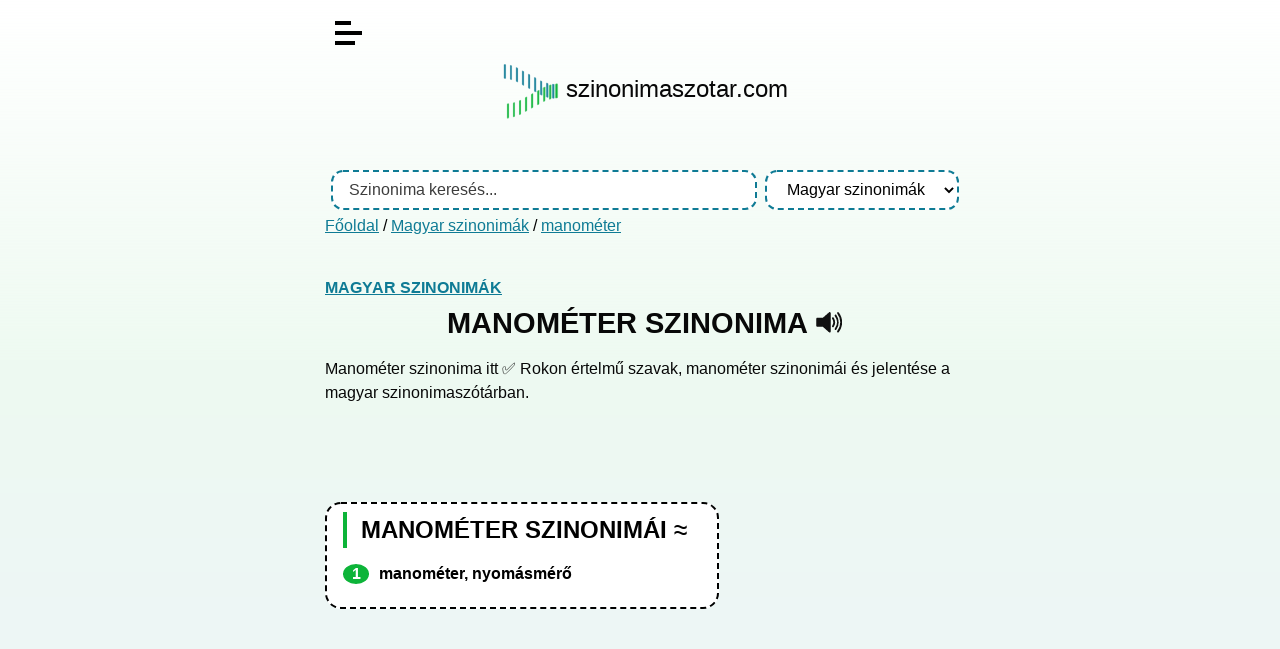

--- FILE ---
content_type: text/html; charset=UTF-8
request_url: https://szinonimaszotar.com/magyar-szinonimak/manometer
body_size: 3168
content:
<!DOCTYPE html>
<html lang="hu">

<head>
	<title>
		Manométer szinonima	</title>
	<meta name="viewport" content="width=device-width, initial-scale=1.0" />
	<meta charset="utf-8" />
	<meta name="robots"
		content="index, follow, archive" />
	<meta name="description"
		content="Manométer szinonima itt ✅ Rokon értelmű szavak, manométer szinonimái és jelentése a magyar szinonimaszótárban." />
	<link href="/assets/main.css?_=1737099771" rel="stylesheet" />
	<!-- Global site tag (gtag.js) - Google Analytics -->
    <script async src="https://www.googletagmanager.com/gtag/js?id=G-C0YG4GX1G0"></script>
    <script>
      window.dataLayer = window.dataLayer || [];
      function gtag(){dataLayer.push(arguments);}
      gtag('js', new Date());
    
      gtag('config', 'G-C0YG4GX1G0');
    </script>
    <script async src="https://pagead2.googlesyndication.com/pagead/js/adsbygoogle.js?client=ca-pub-8009845816893281"
         crossorigin="anonymous"></script>
</head>
<body class="index">
	<div id="body">
		<div id="page">
			<div id="content">
				<header>
                    <div id="burger-menu">
                      <span></span>
                    </div>
                    
                    <div id="menu">
                        <ul>
                    		<li><a href="/">főoldal</a></li>
                    		<li><a href="/magyar-szinonimak">magyar szinonima szótár</a></li>
                        </ul>
                    </div>
					<div class="logo">
					    <a href="/"><img style="vertical-align: middle;" src="/static/image/szinonima-szotar-logo.png" alt="Szinonima szótár logo" width="57" height="57">
					    <span>szinonimaszotar.com</span></a>
					</div>
</header>
<!-- BANNER1 -->
<br>
<header>
										<form id="search-form" method="get"
						action="/magyar-szinonimak">
						<input id="search" class="input" type="text" name="s" autocomplete="off"
							placeholder="Szinonima keresés..."
							value="">
						<div id="search-sug"></div>
						<select id="sel-dict" class="input">
							<option value="/">
								- Bárhol -							</option>
							<option value="/magyar-szinonimak" selected>Magyar szinonimák</option>						</select>
					</form>
					 
										<div class="breadcrumb">
						<a href="/">Főoldal</a>
						 / <a href="/magyar-szinonimak">Magyar szinonimák</a> / <a href="/magyar-szinonimak/manometer">manométer</a>					</div>
									<!--	TEXT ADV
				-->
				</header>
								<main>
	<article>
		<h4><a href="/magyar-szinonimak">Magyar szinonimák</a></h4>
		<h1>
			manométer szinonima						<a href="#" class="ico"
				data-tts="hu"
				data-text="manométer"
				title="Kiejtés">
				<svg xmlns="http://www.w3.org/2000/svg" version="1.0" width="500" height="500" viewBox="0 0 75 75">
					<path
						d="M39.389,13.769 L22.235,28.606 L6,28.606 L6,47.699 L21.989,47.699 L39.389,62.75 L39.389,13.769z"
						style="stroke:#111;stroke-width:5;stroke-linejoin:round;fill:#111;" />
					<path
						d="M48,27.6a19.5,19.5 0 0 1 0,21.4M55.1,20.5a30,30 0 0 1 0,35.6M61.6,14a38.8,38.8 0 0 1 0,48.6"
						style="fill:none;stroke:#111;stroke-width:5;stroke-linecap:round" />
				</svg>
			</a>
					</h1>
		Manométer szinonima itt ✅ Rokon értelmű szavak, manométer szinonimái és jelentése a magyar szinonimaszótárban.</article>
<!-- BANNER-2 HOME-->
<div class="banner2_desktop">
	<script async src="https://pagead2.googlesyndication.com/pagead/js/adsbygoogle.js?client=ca-pub-8009845816893281"
		 crossorigin="anonymous"></script>
	<!-- szino-2-desktop -->
	<ins class="adsbygoogle"
		 style="ddisplay:inline-block;min-width:400px;max-width:970px;width:100%;height:90px"
		 data-ad-client="ca-pub-8009845816893281"
		 data-ad-slot="2541590556"></ins>
	<script>
		 (adsbygoogle = window.adsbygoogle || []).push({});
	</script>
</div>
<div class="banner2_mobil">
	<script async src="https://pagead2.googlesyndication.com/pagead/js/adsbygoogle.js?client=ca-pub-8009845816893281"
     crossorigin="anonymous"></script>
	<!-- szino-2-mobil -->
	<ins class="adsbygoogle"
		 style="display:inline-block;min-width:200px;max-width:300px;width:100%;height:250px"
		 data-ad-client="ca-pub-8009845816893281"
		 data-ad-slot="3172145948"></ins>
	<script>
		 (adsbygoogle = window.adsbygoogle || []).push({});
	</script>
</div>
<article>	

		<div class="frame">
			<div class="content">
			    <h2>Manométer szinonimái ≈</h2>
				<ol><li>manométer, nyomásmérő</li></ol>			</div>
			 
		</div>
	</article>
	<div class="popup">
		<div class="frame">
			<h6>
				Kiejtés			</h6> 
			<div id="tts-list"></div>
		</div>
	</div>
</main>
<script>
initSynoTrans();
function onmouseoverspan(){
    this.style.backgroundColor = "#bdf0fc";
	var str = this.innerHTML;
	var szinos = document.getElementsByClassName("szinonima");
    for(var i=0; i < szinos.length; i++) szinos[i].innerHTML=str;
}
function onmouseoutspan(){
    this.style.backgroundColor = "transparent";
	var szinos = document.getElementsByClassName("szinonima");
    for(var i=0; i < szinos.length; i++) szinos[i].innerHTML="manométer";
}
function initSynoTrans () {
	var spans,p = document.getElementsByTagName("li");
	for(var i=0;i<p.length;i++) {
		if(p[i]===undefined) continue;
		p[i].innerHTML = p[i].innerHTML.replace(/([A-Za-zÁÉÍÓÖŐÕÚÜŰáéíóöőúüű]+)()/g, "<span>$1</span>");
		spans = p[i].getElementsByTagName("span")	
		for(var a=0;a<spans.length;a++) {
			spans[a].onmouseover = onmouseoverspan;
			spans[a].onmouseout = onmouseoutspan;
		}
	}
}
</script>
            	<article>
            	<!-- BANNER-3 -->
            	<script async src="https://pagead2.googlesyndication.com/pagead/js/adsbygoogle.js?client=ca-pub-8009845816893281"
                     crossorigin="anonymous"></script>
                <!-- szino-3-reszponziv -->
                <ins class="adsbygoogle"
                     style="display:block"
                     data-ad-client="ca-pub-8009845816893281"
                     data-ad-slot="7939039857"
                     data-ad-format="auto"
                     data-full-width-responsive="true"></ins>
                <script>
                     (adsbygoogle = window.adsbygoogle || []).push({});
                </script>
                <br>
            	<div class="frame">
            		 <div class="content">
            			<p>Ha hasznosnak találod a szinonimaszotar.com ingyenes szolgáltatásait, akkor oszd meg másokkal is, számunkra ez nagy segítség! Köszönjük!</p>
                        <a style="text-decoration: none;" href="https://www.facebook.com/sharer.php?u=https%3A%2F%2Fszinonimaszotar.com%2Fmagyar-szinonimak%2Fmanometer" target="_blank" rel="noopener">
                            <svg xmlns="http://www.w3.org/2000/svg" xmlns:xlink="http://www.w3.org/1999/xlink" width="30px" height="30px" viewBox="0 0 30 30" version="1.1"><g id="surface1"><path style=" stroke:none;fill-rule:nonzero;fill:rgb(27.843137%,34.901961%,57.647059%);fill-opacity:1;" d="M 25.957031 0 L 4.042969 0 C 1.808594 0 0 1.808594 0 4.042969 L 0 25.957031 C 0 28.191406 1.808594 30 4.042969 30 L 14.851562 30 L 14.871094 19.28125 L 12.085938 19.28125 C 11.722656 19.28125 11.429688 18.988281 11.425781 18.625 L 11.414062 15.167969 C 11.414062 14.804688 11.707031 14.507812 12.070312 14.507812 L 14.851562 14.507812 L 14.851562 11.171875 C 14.851562 7.296875 17.21875 5.1875 20.675781 5.1875 L 23.511719 5.1875 C 23.875 5.1875 24.167969 5.480469 24.167969 5.84375 L 24.167969 8.757812 C 24.167969 9.121094 23.875 9.414062 23.511719 9.414062 L 21.769531 9.414062 C 19.890625 9.414062 19.527344 10.308594 19.527344 11.617188 L 19.527344 14.507812 L 23.65625 14.507812 C 24.050781 14.507812 24.355469 14.851562 24.308594 15.246094 L 23.898438 18.699219 C 23.859375 19.03125 23.582031 19.28125 23.246094 19.28125 L 19.542969 19.28125 L 19.527344 30 L 25.957031 30 C 28.191406 30 30 28.191406 30 25.957031 L 30 4.042969 C 30 1.808594 28.191406 0 25.957031 0 Z M 25.957031 0 "/></g></svg>
                        </a>&nbsp;&nbsp;
            			            			<p>Link erre az oldalra: <a href="https://szinonimaszotar.com/magyar-szinonimak/manometer">manométer szinonima</a></p>
				        <input type="text" class="linput" readonly="readonly" value="<a href=&quot;https://szinonimaszotar.com/magyar-szinonimak/manometer&quot;>manométer szinonima</a>">

            	    </div>
            	</div>
            	</article> 

			</div>
			<aside><div class="frame"><h6>Kapcsolódó szinonimák</h6><ul class="stats"><li><a class="e" href="/magyar-szinonimak/manifesztum">manifesztum</a><span class="nb"></span></li><li><a class="e" href="/magyar-szinonimak/manikur">manikűr</a><span class="nb"></span></li><li><a class="e" href="/magyar-szinonimak/manikurollo">manikűrolló</a><span class="nb"></span></li><li><a class="e" href="/magyar-szinonimak/manipulacio">manipuláció</a><span class="nb"></span></li><li><a class="e" href="/magyar-szinonimak/manipulalas">manipulálás</a><span class="nb"></span></li><li><a class="e" href="/magyar-szinonimak/manometer"><strong>manométer</strong></a><span class="nb"></span></li><li><a class="e" href="/magyar-szinonimak/manover">manőver</a><span class="nb"></span></li><li><a class="e" href="/magyar-szinonimak/manzard">manzárd</a><span class="nb"></span></li><li><a class="e" href="/magyar-szinonimak/mar">már</a><span class="nb"></span></li><li><a class="e" href="/magyar-szinonimak/mar-2">mar</a><span class="nb"></span></li><li><a class="e" href="/magyar-szinonimak/mar-mar">már-már</a><span class="nb"></span></li></ul></div></aside>		</div>
		<footer>
			© 2020 - 2026 Szinonimaszótár.com | SAKKOM Interaktív | <a href="/rolunk">rólunk</a> | <a href="/adatkezelesi-tajekoztato">adatkezelés</a> | <a href="/kapcsolat">kapcsolat</a> | | <a href="/Entry/@/@new?name=">Új szinonima felvitele</a><br>
					</footer>
	</div>
	<script>var L = {"NO_SPEECH":"A böngészője nem támogatja a felolvasást (SpeechSynthesis API)!","NO_SPEECHLANG":"A böngészője nem támogatja a felolvasást (SpeechSynthesis API) ezen a nyelven (%lang%)!"};</script>
<script defer src="/assets/main.js?_=1715596549"></script>
</body>

</html>

--- FILE ---
content_type: text/html; charset=utf-8
request_url: https://www.google.com/recaptcha/api2/aframe
body_size: 267
content:
<!DOCTYPE HTML><html><head><meta http-equiv="content-type" content="text/html; charset=UTF-8"></head><body><script nonce="7yT4DVkI6bwE3qaA6JJJEw">/** Anti-fraud and anti-abuse applications only. See google.com/recaptcha */ try{var clients={'sodar':'https://pagead2.googlesyndication.com/pagead/sodar?'};window.addEventListener("message",function(a){try{if(a.source===window.parent){var b=JSON.parse(a.data);var c=clients[b['id']];if(c){var d=document.createElement('img');d.src=c+b['params']+'&rc='+(localStorage.getItem("rc::a")?sessionStorage.getItem("rc::b"):"");window.document.body.appendChild(d);sessionStorage.setItem("rc::e",parseInt(sessionStorage.getItem("rc::e")||0)+1);localStorage.setItem("rc::h",'1768890899972');}}}catch(b){}});window.parent.postMessage("_grecaptcha_ready", "*");}catch(b){}</script></body></html>